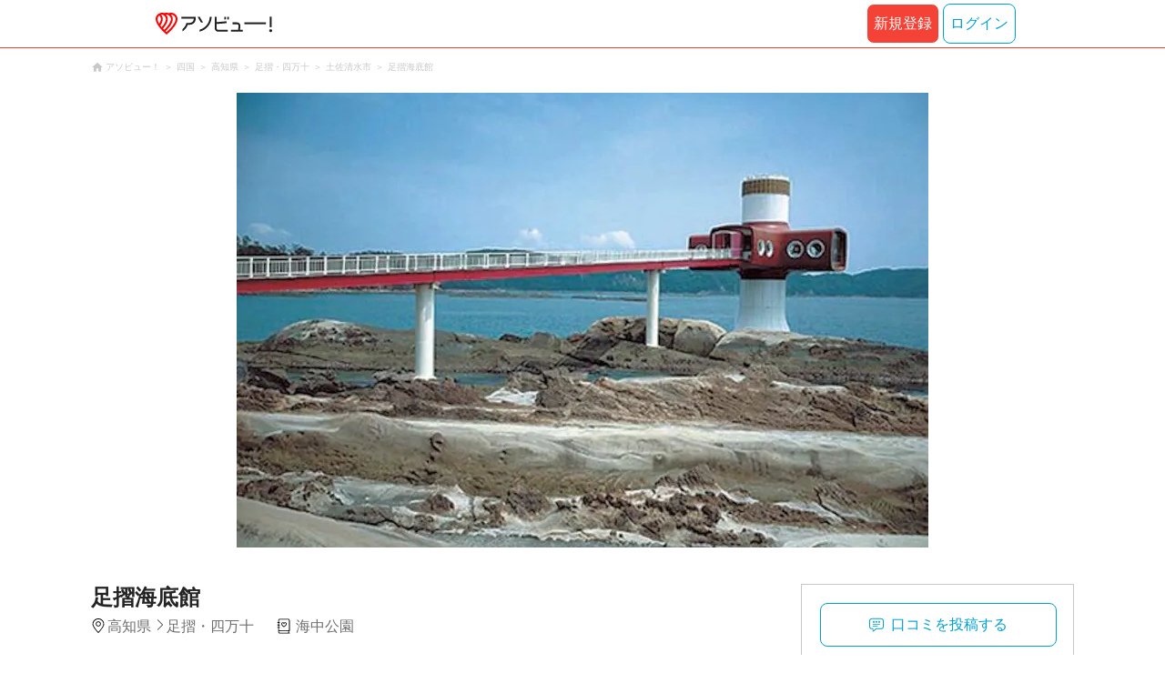

--- FILE ---
content_type: text/html;charset=UTF-8
request_url: https://www.asoview.com/spot/39209ae2190022772/
body_size: 10763
content:
<!DOCTYPE html>
<html xmlns:og="http://ogp.me/ns#" xmlns:fb="http://www.facebook.com/2008/fbml">
<head>
  
  
  
  <meta charset="UTF-8">
  <meta name="google-site-verification" content="kGT5Z3YEQgCdfMeof3F-n85KpuKpsG97WPv0o24LQqs" />
  <meta name="author" content="アソビュー！" />

  <meta http-equiv="X-UA-Compatible" content="IE=edge">
  <meta name="viewport" content="width=980" />

  
  
  <title>足摺海底館【アソビュー！】</title>
  <meta name="description" content="足摺海底館に行くなら【アソビュー！】足摺海底館のアクセス、営業時間、料金などお出かけに便利な情報が満載。旅行先での遊びや、週末のおでかけ先をお探しならアソビューにお任せ。アソビューでとっておきのワクワクを見つけよう！" />
  

  
  
  <meta property="og:type" content="website" />
  <meta property="og:title"       content="足摺海底館【アソビュー！】" />
  <meta property="og:url"         content="https://www.asoview.com/spot/39209ae2190022772/" />
  
  
  <meta property="og:description" content="足摺海底館に行くなら【アソビュー！】足摺海底館のアクセス、営業時間、料金などお出かけに便利な情報が満載。旅行先での遊びや、週末のおでかけ先をお探しならアソビューにお任せ。アソビューでとっておきのワクワクを見つけよう！" />
  <meta property="og:site_name" content="アソビュー！" />
  <meta property="og:locale" content="ja_JP" />
  
  
  <meta property="fb:app_id" content="226968490755490" />
  
  <meta name="twitter:card" content="summary_large_image" />
  <meta name="twitter:site" content="@ASOVIEWofficial" />
  
  <meta name="twitter:title"       content="足摺海底館【アソビュー！】" />
  <meta name="twitter:description" content="足摺海底館に行くなら【アソビュー！】足摺海底館のアクセス、営業時間、料金などお出かけに便利な情報が満載。旅行先での遊びや、週末のおでかけ先をお探しならアソビューにお任せ。アソビューでとっておきのワクワクを見つけよう！" />


  
  <meta name="robots"      content="index, follow" />
  <link rel="canonical"    href="https://www.asoview.com/spot/39209ae2190022772/" />


  
  
  <link rel="manifest" href="/manifest.json">
  <link rel="preload" href="/iconfont/material-icons.css" as="style">
  <link rel="preload" href="/iconfont/MaterialIcons-Regular-570eb83859dc23dd0eec423a49e147fe.woff2" as="font" crossorigin>
  <link rel="stylesheet" href="/iconfont/material-icons.css">
  <link rel="shortcut icon" href="https://image.asoview-media.com/image/production/fundamentals/logo/favicon.ico" />
  <link rel="apple-touch-icon" href="https://image.asoview-media.com/image/production/fundamentals/logo/apple-touch-icon_114.png" sizes="114x114">
  <link rel="apple-touch-icon" href="https://image.asoview-media.com/image/production/fundamentals/logo/apple-touch-icon_120.png" sizes="120x120">
  <link rel="apple-touch-icon" href="https://image.asoview-media.com/image/production/fundamentals/logo/apple-touch-icon_144.png" sizes="144x144">
  <link rel="apple-touch-icon" href="https://image.asoview-media.com/image/production/fundamentals/logo/apple-touch-icon_152.png" sizes="152x152">
  <link rel="apple-touch-icon" href="https://image.asoview-media.com/image/production/fundamentals/logo/apple-touch-icon_180.png" sizes="180x180">
  


  <script>
    if ('serviceWorker' in navigator) {
      window.addEventListener('load', function() {
        navigator.serviceWorker.register('/serviceWorker.js');
      });
      window.addEventListener('beforeinstallprompt', function(e) {
        e.userChoice.then(function(choiceResult) {
          com.asoview.GA.trigger(com.asoview.GA.Event.ShowWebAppInstallPrompt)
          if (choiceResult.outcome == 'dismissed') {
            com.asoview.GA.trigger(com.asoview.GA.Event.OnClickWebAppInstallPrompt, false)
          } else {
            com.asoview.GA.trigger(com.asoview.GA.Event.OnClickWebAppInstallPrompt, true)
          }
        })
      })
    }
  </script>

  <!-- Start Visual Website Optimizer Asynchronous Code -->
  <script type='text/javascript'>
      var _vwo_code=(function(){
          var account_id=360002,
              settings_tolerance=2000,
              library_tolerance=2500,
              use_existing_jquery=false,
              /* DO NOT EDIT BELOW THIS LINE */
              f=false,d=document;return{use_existing_jquery:function(){return use_existing_jquery;},library_tolerance:function(){return library_tolerance;},finish:function(){if(!f){f=true;var a=d.getElementById('_vis_opt_path_hides');if(a)a.parentNode.removeChild(a);}},finished:function(){return f;},load:function(a){var b=d.createElement('script');b.src=a;b.type='text/javascript';b.innerText;b.onerror=function(){_vwo_code.finish();};d.getElementsByTagName('head')[0].appendChild(b);},init:function(){settings_timer=setTimeout('_vwo_code.finish()',settings_tolerance);var a=d.createElement('style'),b='body{opacity:0 !important;filter:alpha(opacity=0) !important;background:none !important;}',h=d.getElementsByTagName('head')[0];a.setAttribute('id','_vis_opt_path_hides');a.setAttribute('type','text/css');if(a.styleSheet)a.styleSheet.cssText=b;else a.appendChild(d.createTextNode(b));h.appendChild(a);this.load('//dev.visualwebsiteoptimizer.com/j.php?a='+account_id+'&u='+encodeURIComponent(d.URL)+'&r='+Math.random());return settings_timer;}};}());_vwo_settings_timer=_vwo_code.init();
  </script>
  <!-- End Visual Website Optimizer Asynchronous Code -->

  <script>
    window.deviceTypeForGA = 'PC'
  </script>
  <link rel="preload" href="/js/pc/vendor9b7d94d3f413ea65546b.chunk.js" as="script"><script type="text/javascript" defer="defer" src="/js/pc/vendor9b7d94d3f413ea65546b.chunk.js"></script><link rel="preload" href="/js/pc/vendors-autodd958894b6f51bd90069.chunk.js" as="script"><script type="text/javascript" defer="defer" src="/js/pc/vendors-autodd958894b6f51bd90069.chunk.js"></script>


  
    <script>
        var dataLayer = dataLayer || [];
        var isLogin = false;
        var isLoginText = "false";
        var userId = "";

        dataLayer.push({
            'isLogin': isLoginText,
            'userId': userId
        });
    </script>

    
        <!-- Google Tag Manager -->
        <script>(function(w,d,s,l,i){w[l]=w[l]||[];w[l].push({'gtm.start':
            new Date().getTime(),event:'gtm.js'});var f=d.getElementsByTagName(s)[0],
            j=d.createElement(s),dl=l!='dataLayer'?'&l='+l:'';j.async=true;j.src=
            'https://www.googletagmanager.com/gtm.js?id='+i+dl;f.parentNode.insertBefore(j,f);
        })(window,document,'script','dataLayer','GTM-T86K2F');</script>
        <!-- End Google Tag Manager -->
    
    
    <script defer src="/js/googleAnalyticsMgr-f1c7784fa758d448358b7292486651a0.js"></script>


  <meta name="_csrf" content="86b38df4-cd56-44e8-af80-5365df65b729"/>
  <meta name="_csrf_header" content="X-CSRF-TOKEN"/>

  <link rel="stylesheet" href='/css/pc/spot/detail.min-e1f5710bc3ed5bc930ee1deecc8b2864.css'/>
  
  
</head>

<body>

    
    <!-- Google Tag Manager (noscript) -->
    <noscript><iframe src="https://www.googletagmanager.com/ns.html?id=GTM-T86K2F"
                      height="0" width="0" style="display:none;visibility:hidden"></iframe></noscript>
    <!-- End Google Tag Manager (noscript) -->
    
    

<div id="page-header"></div>
<div class="breadcrumbs">
  
<ol class="breadcrumbs__list" itemscope itemtype="http://schema.org/BreadcrumbList">
    
        <li class="breadcrumbs__breadcrumb" itemprop="itemListElement" itemscope
            itemtype="http://schema.org/ListItem">
            <a class="breadcrumbs__breadcrumb-link" href="/" title="アソビュー！のページへ移動する" itemprop="item" onclick="com.asoview.GA.trigger(com.asoview.GA.Event.OnClickBreadcrumbItemLink,window.location.pathname)">
                <span itemprop="name">アソビュー！</span>
            </a>
            <meta itemprop="position" content="1" />
        </li>
    
        <li class="breadcrumbs__breadcrumb" itemprop="itemListElement" itemscope
            itemtype="http://schema.org/ListItem">
            <a class="breadcrumbs__breadcrumb-link" href="/location/rgn10/" title="四国のページへ移動する" itemprop="item" onclick="com.asoview.GA.trigger(com.asoview.GA.Event.OnClickBreadcrumbItemLink,window.location.pathname)">
                <span itemprop="name">四国</span>
            </a>
            <meta itemprop="position" content="2" />
        </li>
    
        <li class="breadcrumbs__breadcrumb" itemprop="itemListElement" itemscope
            itemtype="http://schema.org/ListItem">
            <a class="breadcrumbs__breadcrumb-link" href="/location/prf390000/" title="高知県のページへ移動する" itemprop="item" onclick="com.asoview.GA.trigger(com.asoview.GA.Event.OnClickBreadcrumbItemLink,window.location.pathname)">
                <span itemprop="name">高知県</span>
            </a>
            <meta itemprop="position" content="3" />
        </li>
    
        <li class="breadcrumbs__breadcrumb" itemprop="itemListElement" itemscope
            itemtype="http://schema.org/ListItem">
            <a class="breadcrumbs__breadcrumb-link" href="/location/are0390800/" title="足摺・四万十のページへ移動する" itemprop="item" onclick="com.asoview.GA.trigger(com.asoview.GA.Event.OnClickBreadcrumbItemLink,window.location.pathname)">
                <span itemprop="name">足摺・四万十</span>
            </a>
            <meta itemprop="position" content="4" />
        </li>
    
        <li class="breadcrumbs__breadcrumb" itemprop="itemListElement" itemscope
            itemtype="http://schema.org/ListItem">
            <a class="breadcrumbs__breadcrumb-link" href="/location/390851/" title="土佐清水市のページへ移動する" itemprop="item" onclick="com.asoview.GA.trigger(com.asoview.GA.Event.OnClickBreadcrumbItemLink,window.location.pathname)">
                <span itemprop="name">土佐清水市</span>
            </a>
            <meta itemprop="position" content="5" />
        </li>
    
        <li class="breadcrumbs__breadcrumb" itemprop="itemListElement" itemscope
            itemtype="http://schema.org/ListItem">
            <a class="breadcrumbs__breadcrumb-link" href="/spot/39209ae2190022772/" title="足摺海底館のページへ移動する" itemprop="item" onclick="com.asoview.GA.trigger(com.asoview.GA.Event.OnClickBreadcrumbItemLink,window.location.pathname)">
                <span itemprop="name">足摺海底館</span>
            </a>
            <meta itemprop="position" content="6" />
        </li>
    
</ol>

</div>
<div id="spot-images" class="spot-images"></div>

<div class="layout-contents-wrap">
  <div class="layout-main-contents">
    <h1 class="spot-name">足摺海底館</h1>
    <div class="spot-data" id="spot-summary-contents">
      <span class="spot-data__area-wrap">
        <span class="spot-data__area">高知県</span>
        <span class="spot-data__small-area">足摺・四万十</span>
      </span>
      <ul class="spot-data__genres">
        <li class="spot-data__genre-type">海中公園</li>
      </ul>
      <div id="base-weather"></div>
    </div>

    <section class="basic-information" id="spot-basic-information">
      <h3 class="basic-information__heading">基本情報</h3>
      <table class="basic-information__contents">
        <tr>
          <th class="basic-information__contents-title">名称</th>
          <td class="basic-information__contents-detail">
            <p class="basic-information__contents-detail-text">足摺海底館</p><br/>
            <p class="basic-information__contents-detail-text">アシズリカイテイカン</p>
          </td>
        </tr>
        <tr>
          <th class="basic-information__contents-title">住所</th>
          <td class="basic-information__contents-detail">
            <p class="basic-information__contents-detail-text">高知県土佐清水市竜申</p><br/>
            <a href="https://maps.google.co.jp/maps?q=32.7859293,132.8601413" target="_blank">地図を見る</a>
          </td>
        </tr>
        
        <tr>
          <th class="basic-information__contents-title">アクセス方法</th>
          <td class="basic-information__contents-detail basic-information__contents-detail--white-space">・中村駅からバスで80分</td>
        </tr>
        <tr>
          <th class="basic-information__contents-title">料金</th>
          <td class="basic-information__contents-detail basic-information__contents-detail--white-space">・大人 900円
・中学生 450円
・子供 450円
・高校生 450円
・団体30人以上は1割引</td>
        </tr>
        <tr>
          <th class="basic-information__contents-title">連絡先</th>
          <td class="basic-information__contents-detail basic-information__contents-detail--white-space">問合せ先 電話番号：0880-85-0201</td>
        </tr>
        <tr>
          <th class="basic-information__contents-title">ホームページ</th>
          <td class="basic-information__contents-detail">http://www.a-sea.net/</td>
        </tr>
      </table>
      <p class="basic-information__introduction basic-information__contents-detail--white-space">日本初の海中公園「足摺海底館」は、美しい砂岩の景勝地となっており、豊かな自然環境と黒潮の恵みを受ける多種多様なサンゴや魚たちが生息しています。館内では、海中のパノラマを観察することが可能です。サンゴや気品ある魚たちの自然な生態を目の当たりにする大切な体験となるでしょう。目の前に広がる海中公園の美しさ、その深さを感じ取り、海の魅力を体感する機会を提供します。

また、周辺施設も見所が満載です。黒潮の影響を受けた土佐の海をテーマにした水族館「足摺海洋館」や、奇岩めぐりのツアーに参加することも可能です。スキューバダイビングでは、海底館からさらに深く海へと潜ることもでき、自然が織りなす見事な造形美を存分に満喫することができます。</p>
    </section>

    <section class="basic-information">
      <h3 class="basic-information__heading">詳細情報</h3>
      <table class="basic-information__contents">
        <tr>
          <th class="basic-information__contents-title">建築年</th>
          <td class="basic-information__contents-detail basic-information__contents-detail--white-space">昭和４７年 </td>
        </tr>
      </table>
    </section>

    <section class="spot_review-list">
      <h2 class="spot_review-list__heading">口コミ</h2>
      <div id="spot-review"></div>
    </section>

    <div id="nearby-popular-bases"></div>
    <div id="kankou-banner"></div>

    <div class="ad-article-end">
      <div class="ad-article-end__content">
        <script async src="https://pagead2.googlesyndication.com/pagead/js/adsbygoogle.js?client=ca-pub-2663495197975757"
                crossorigin="anonymous"></script>
        <ins class="adsbygoogle"
             style="display:inline-block;width:336px;height:280px"
             data-ad-client="ca-pub-2663495197975757"
             data-ad-slot="4701063427"></ins>
        <script>
          (adsbygoogle = window.adsbygoogle || []).push({});
        </script>
      </div>
      <div class="ad-article-end__content">
        <script async src="https://pagead2.googlesyndication.com/pagead/js/adsbygoogle.js?client=ca-pub-2663495197975757"
                crossorigin="anonymous"></script>
        <ins class="adsbygoogle"
             style="display:inline-block;width:336px;height:280px"
             data-ad-client="ca-pub-2663495197975757"
             data-ad-slot="2677535316"></ins>
        <script>
          (adsbygoogle = window.adsbygoogle || []).push({});
        </script>

      </div>
    </div>

    <div id="surroundings-spot-slider"></div>
    <div id="reference-keywords"></div>
  </div>
  <div class="layout-side-contents" id="layout-side-contents">
    <div class="share-contents">
      <div id="side-panel-review-button"></div>
    </div>
  </div>
</div>

<footer class='page-footer page-footer--basic'>
  <div class='page-footer__navigations-wrapper'>
    <div class='page-footer__social page-footer__site-maps-two-column-cell'>
      <span class='page-footer__follow-us'>FOLLOW US！</span>
      <ul class='page-footer__social-list'>
        <li class='page-footer__social-item'>
          <a class='page-footer__social-item-link page-footer__social-item-link--instagram'
             href='//www.instagram.com/asoview/'
             onClick="recordOutboundLink(this, 'Outbound Links', 'instagram.com');return false;"
             target='_blank'>instagram</a>
        </li>
        <li class='page-footer__social-item'>
          <a class='page-footer__social-item-link page-footer__social-item-link--x'
             href='//twitter.com/AsoviewOfficial'
             onClick="recordOutboundLink(this, 'Outbound Links', 'twitter.com');return false;"
             target='_blank'>x</a>
        </li>
      </ul>
    </div>


    <div class='page-footer__site-maps-two-column-cell page-footer__app-download'>
      <p class='page-footer__site-maps-heading'>
        アプリをダウンロード
      </p>
      <div class='page-footer__app-download-content'>
        <div class='page-footer__app-download-content-inner'>
          <div>
            <p class='page-footer__app-download-content-inner-description'>iPhone版アプリ</p>
            <a href='https://apps.apple.com/us/app/アソビュー-遊び先の検索-予約/id1303314426'>
              <img src='/img/pc/app/app-store.png' alt='App Store'>
            </a>
          </div>
          <img class='page-footer__app-download-qr' src='/img/pc/app/app-store-qr.svg' width='70px'
               height='70px'
               alt='App Store Qr'>
        </div>
        <div class='page-footer__app-download-content-inner page-footer__app-download-content-inner-left'>
          <div>
            <p class='page-footer__app-download-content-inner-description '>Android版アプリ</p>
            <a href='https://play.google.com/store/apps/details?id=com.asoview.app'>
              <img src='/img/pc/app/google-play-store.png' alt='Google PlayStore'>
            </a>
          </div>
          <img class='page-footer__app-download-qr' src='/img/pc/app/google-play-store-qr.svg'
               width='70px'
               height='70px'
               alt='Google PlayStore Qr'>
        </div>
      </div>
    </div>


    <div class='page-footer__site-maps-two-column'>
      <div class='page-footer__site-maps-two-column-cell'>
        <p class='page-footer__site-maps-heading'>
          <a class='page-footer__site-maps-heading-link' href='/location/'>エリアから探す</a>
        </p>
        <ul class='page-footer__region-list'>
          <li class='page-footer__region-item'>
            <a class='page-footer__region-item-link' href='/location/prf010000/'>北海道</a>
            
          </li>
          <li class='page-footer__region-item'>
            <a class='page-footer__region-item-link' href='/location/rgn02/'>東北</a>
            <ul class='page-footer__site-maps-list page-footer__site-maps-list--inner'>
              <li class='page-footer__site-maps-item'>
                <a class='page-footer__site-maps-link' href='/location/prf020000/'>青森県</a>
              </li>
              <li class='page-footer__site-maps-item'>
                <a class='page-footer__site-maps-link' href='/location/prf030000/'>岩手県</a>
              </li>
              <li class='page-footer__site-maps-item'>
                <a class='page-footer__site-maps-link' href='/location/prf040000/'>宮城県</a>
              </li>
              <li class='page-footer__site-maps-item'>
                <a class='page-footer__site-maps-link' href='/location/prf050000/'>秋田県</a>
              </li>
              <li class='page-footer__site-maps-item'>
                <a class='page-footer__site-maps-link' href='/location/prf060000/'>山形県</a>
              </li>
              <li class='page-footer__site-maps-item'>
                <a class='page-footer__site-maps-link' href='/location/prf070000/'>福島県</a>
              </li>
            </ul>
          </li>
          <li class='page-footer__region-item'>
            <a class='page-footer__region-item-link' href='/location/rgn04/'>関東</a>
            <ul class='page-footer__site-maps-list page-footer__site-maps-list--inner'>
              <li class='page-footer__site-maps-item'>
                <a class='page-footer__site-maps-link' href='/location/prf080000/'>栃木県</a>
              </li>
              <li class='page-footer__site-maps-item'>
                <a class='page-footer__site-maps-link' href='/location/prf090000/'>群馬県</a>
              </li>
              <li class='page-footer__site-maps-item'>
                <a class='page-footer__site-maps-link' href='/location/prf100000/'>茨城県</a>
              </li>
              <li class='page-footer__site-maps-item'>
                <a class='page-footer__site-maps-link' href='/location/prf110000/'>埼玉県</a>
              </li>
              <li class='page-footer__site-maps-item'>
                <a class='page-footer__site-maps-link' href='/location/prf120000/'>千葉県</a>
              </li>
              <li class='page-footer__site-maps-item'>
                <a class='page-footer__site-maps-link' href='/location/prf130000/'>東京都</a>
              </li>
              <li class='page-footer__site-maps-item'>
                <a class='page-footer__site-maps-link' href='/location/prf140000/'>神奈川県</a>
              </li>
            </ul>
          </li>
          <li class='page-footer__region-item'>
            <a class='page-footer__region-item-link' href='/location/rgn05/'>甲信越</a>
            <ul class='page-footer__site-maps-list page-footer__site-maps-list--inner'>
              <li class='page-footer__site-maps-item'>
                <a class='page-footer__site-maps-link' href='/location/prf150000/'>山梨県</a>
              </li>
              <li class='page-footer__site-maps-item'>
                <a class='page-footer__site-maps-link' href='/location/prf160000/'>長野県</a>
              </li>
              <li class='page-footer__site-maps-item'>
                <a class='page-footer__site-maps-link' href='/location/prf170000/'>新潟県</a>
              </li>
            </ul>
          </li>
          <li class='page-footer__region-item'>
            <a class='page-footer__region-item-link' href='/location/rgn06/'>北陸</a>
            <ul class='page-footer__site-maps-list page-footer__site-maps-list--inner'>
              <li class='page-footer__site-maps-item'>
                <a class='page-footer__site-maps-link' href='/location/prf180000/'>富山県</a>
              </li>
              <li class='page-footer__site-maps-item'>
                <a class='page-footer__site-maps-link' href='/location/prf190000/'>石川県</a>
              </li>
              <li class='page-footer__site-maps-item'>
                <a class='page-footer__site-maps-link' href='/location/prf200000/'>福井県</a>
              </li>
            </ul>
          </li>
          <li class='page-footer__region-item'>
            <a class='page-footer__region-item-link' href='/location/rgn07/'>東海</a>
            <ul class='page-footer__site-maps-list page-footer__site-maps-list--inner'>
              <li class='page-footer__site-maps-item'>
                <a class='page-footer__site-maps-link' href='/location/prf210000/'>静岡県</a>
              </li>
              <li class='page-footer__site-maps-item'>
                <a class='page-footer__site-maps-link' href='/location/prf220000/'>岐阜県</a>
              </li>
              <li class='page-footer__site-maps-item'>
                <a class='page-footer__site-maps-link' href='/location/prf230000/'>愛知県</a>
              </li>
              <li class='page-footer__site-maps-item'>
                <a class='page-footer__site-maps-link' href='/location/prf240000/'>三重県</a>
              </li>
            </ul>
          </li>
          <li class='page-footer__region-item'>
            <a class='page-footer__region-item-link' href='/location/rgn08/'>関西</a>
            <ul class='page-footer__site-maps-list page-footer__site-maps-list--inner'>
              <li class='page-footer__site-maps-item'>
                <a class='page-footer__site-maps-link' href='/location/prf250000/'>滋賀県</a>
              </li>
              <li class='page-footer__site-maps-item'>
                <a class='page-footer__site-maps-link' href='/location/prf260000/'>京都府</a>
              </li>
              <li class='page-footer__site-maps-item'>
                <a class='page-footer__site-maps-link' href='/location/prf270000/'>大阪府</a>
              </li>
              <li class='page-footer__site-maps-item'>
                <a class='page-footer__site-maps-link' href='/location/prf280000/'>兵庫県</a>
              </li>
              <li class='page-footer__site-maps-item'>
                <a class='page-footer__site-maps-link' href='/location/prf290000/'>奈良県</a>
              </li>
              <li class='page-footer__site-maps-item'>
                <a class='page-footer__site-maps-link' href='/location/prf300000/'>和歌山県</a>
              </li>
            </ul>
          </li>
          <li class='page-footer__region-item'>
            <a class='page-footer__region-item-link' href='/location/rgn09/'>山陰・山陽</a>
            <ul class='page-footer__site-maps-list page-footer__site-maps-list--inner'>
              <li class='page-footer__site-maps-item'>
                <a class='page-footer__site-maps-link' href='/location/prf310000/'>鳥取県</a>
              </li>
              <li class='page-footer__site-maps-item'>
                <a class='page-footer__site-maps-link' href='/location/prf320000/'>島根県</a>
              </li>
              <li class='page-footer__site-maps-item'>
                <a class='page-footer__site-maps-link' href='/location/prf330000/'>岡山県</a>
              </li>
              <li class='page-footer__site-maps-item'>
                <a class='page-footer__site-maps-link' href='/location/prf340000/'>広島県</a>
              </li>
              <li class='page-footer__site-maps-item'>
                <a class='page-footer__site-maps-link' href='/location/prf350000/'>山口県</a>
              </li>
            </ul>
          </li>
          <li class='page-footer__region-item'>
            <a class='page-footer__region-item-link' href='/location/rgn10/'>四国</a>
            <ul class='page-footer__site-maps-list page-footer__site-maps-list--inner'>
              <li class='page-footer__site-maps-item'>
                <a class='page-footer__site-maps-link' href='/location/prf360000/'>徳島県</a>
              </li>
              <li class='page-footer__site-maps-item'>
                <a class='page-footer__site-maps-link' href='/location/prf370000/'>香川県</a>
              </li>
              <li class='page-footer__site-maps-item'>
                <a class='page-footer__site-maps-link' href='/location/prf380000/'>愛媛県</a>
              </li>
              <li class='page-footer__site-maps-item'>
                <a class='page-footer__site-maps-link' href='/location/prf390000/'>高知県</a>
              </li>
            </ul>
          </li>
          <li class='page-footer__region-item'>
            <a class='page-footer__region-item-link' href='/location/rgn11/'>九州</a>
            <ul class='page-footer__site-maps-list page-footer__site-maps-list--inner'>
              <li class='page-footer__site-maps-item'>
                <a class='page-footer__site-maps-link' href='/location/prf400000/'>福岡県</a>
              </li>
              <li class='page-footer__site-maps-item'>
                <a class='page-footer__site-maps-link' href='/location/prf410000/'>佐賀県</a>
              </li>
              <li class='page-footer__site-maps-item'>
                <a class='page-footer__site-maps-link' href='/location/prf420000/'>長崎県</a>
              </li>
              <li class='page-footer__site-maps-item'>
                <a class='page-footer__site-maps-link' href='/location/prf430000/'>熊本県</a>
              </li>
              <li class='page-footer__site-maps-item'>
                <a class='page-footer__site-maps-link' href='/location/prf440000/'>大分県</a>
              </li>
              <li class='page-footer__site-maps-item'>
                <a class='page-footer__site-maps-link' href='/location/prf450000/'>宮崎県</a>
              </li>
              <li class='page-footer__site-maps-item'>
                <a class='page-footer__site-maps-link' href='/location/prf460000/'>鹿児島県</a>
              </li>
            </ul>
          </li>
          <li class='page-footer__region-item'>
            <a class='page-footer__region-item-link' href='/location/prf470000/'>沖縄</a>
            
          </li>
        </ul>
      </div>


      <div class='page-footer__site-maps-two-column-cell'>
        <p class='page-footer__site-maps-heading'>
          <a class='page-footer__site-maps-heading-link' href='/leisure/'>おすすめのジャンルから探す</a>
        </p>
        <ul class='page-footer__site-maps-list'>
          <li class='page-footer__site-maps-item'>
            <a class='page-footer__site-maps-link' href='/leisure/17/'>陶芸体験･陶芸教室</a>
          </li>
          <li class='page-footer__site-maps-item'>
            <a class='page-footer__site-maps-link' href='/leisure/87/'>ガラス細工･ガラス工房</a>
          </li>
          <li class='page-footer__site-maps-item'>
            <a class='page-footer__site-maps-link' href='/leisure/112/'>日帰り温泉</a>
          </li>
          <li class='page-footer__site-maps-item'>
            <a class='page-footer__site-maps-link' href='/leisure/7/'>カヌー･カヤック</a>
          </li>
          <li class='page-footer__site-maps-item'>
            <a class='page-footer__site-maps-link' href='/leisure/11/'>SUP･スタンドアップパドル</a>
          </li>
          <li class='page-footer__site-maps-item'>
            <a class='page-footer__site-maps-link' href='/leisure/14/'>ダイビング・スキューバダイビング</a>
          </li>
          <li class='page-footer__site-maps-item'>
            <a class='page-footer__site-maps-link' href='/leisure/15/'>シュノーケリング</a>
          </li>
          <li class='page-footer__site-maps-item'>
            <a class='page-footer__site-maps-link' href='/leisure/89/'>アクセサリー手作り体験</a>
          </li>
          <li class='page-footer__site-maps-item'>
            <a class='page-footer__site-maps-link' href='/leisure/1/'>パラグライダー</a>
          </li>
          <li class='page-footer__site-maps-item'>
            <a class='page-footer__site-maps-link' href='/leisure/191/'>遊園地・テーマパーク</a>
          </li>
          <li class='page-footer__site-maps-item'>
            <a class='page-footer__site-maps-link' href='/leisure/12/'>サーフィンスクール</a>
          </li>
          <li class='page-footer__site-maps-item'>
            <a class='page-footer__site-maps-link' href='/leisure/91/'>キャンドル作り</a>
          </li>
          <li class='page-footer__site-maps-item'>
            <a class='page-footer__site-maps-link' href='/leisure/act0128/'>シルバーアクセサリー
              手作り体験</a>
          </li>
          <li class='page-footer__site-maps-item'>
            <a class='page-footer__site-maps-link' href='/leisure/62/'>ボルダリング</a>
          </li>
          <li class='page-footer__site-maps-item'>
            <a class='page-footer__site-maps-link' href='/leisure/5/'>ラフティング</a>
          </li>
          <li class='page-footer__site-maps-item'>
            <a class='page-footer__site-maps-link' href='/leisure/140/'>着物・浴衣レンタル</a>
          </li>
          <li class='page-footer__site-maps-item'>
            <a class='page-footer__site-maps-link' href='/leisure/44/'>脱出ゲーム</a>
          </li>
          <li class='page-footer__site-maps-item'>
            <a class='page-footer__site-maps-link' href='/leisure/4/'>バンジージャンプ</a>
          </li>
          <li class='page-footer__site-maps-item'>
            <a class='page-footer__site-maps-link' href='/leisure/192/'>水族館</a>
          </li>
          <li class='page-footer__site-maps-item'>
            <a class='page-footer__site-maps-link' href='/leisure/145/'>花火大会</a>
          </li>
        </ul>
      </div>
    </div>

    <p class='page-footer__site-maps-heading'>おすすめキーワード</p>
    <ul class='page-footer__site-maps-list'>
      <li class='page-footer__site-maps-item'>
        <a class='page-footer__site-maps-link' href='/leisure/140/location/prf260000/'>京都 着物レンタル</a>
      </li>
      <li class='page-footer__site-maps-item'>
        <a class='page-footer__site-maps-link' href='/leisure/14/location/prf470000/'>沖縄 ダイビング</a>
      </li>
      <li class='page-footer__site-maps-item'>
        <a class='page-footer__site-maps-link' href='/leisure/112/location/rgn04/'>日帰り温泉 関東</a>
      </li>
      <li class='page-footer__site-maps-item'>
        <a class='page-footer__site-maps-link' href='/leisure/17/location/rgn08/'>陶芸体験・陶芸教室 関西</a>
      </li>
      <li class='page-footer__site-maps-item'>
        <a class='page-footer__site-maps-link' href='/leisure/62/location/prf130000/'>ボルダリング 東京</a>
      </li>
      <li class='page-footer__site-maps-item'>
        <a class='page-footer__site-maps-link' href='/leisure/17/location/prf130000/'>陶芸体験・陶芸教室 東京</a>
      </li>
      <li class='page-footer__site-maps-item'>
        <a class='page-footer__site-maps-link' href='/leisure/14/location/are0471702/'>石垣島 ダイビング</a>
      </li>
      <li class='page-footer__site-maps-item'>
        <a class='page-footer__site-maps-link' href='/leisure/15/location/prf470000/'>沖縄 シュノーケリング</a>
      </li>
      <li class='page-footer__site-maps-item'>
        <a class='page-footer__site-maps-link' href='/leisure/14/location/are0462300/'>屋久島 ダイビング</a>
      </li>
      <li class='page-footer__site-maps-item'>
        <a class='page-footer__site-maps-link' href='/leisure/112/location/rgn08/'>関西 日帰り温泉</a>
      </li>
      <li class='page-footer__site-maps-item'>
        <a class='page-footer__site-maps-link' href='/leisure/15/location/are0471702/'>石垣島 シュノーケリング</a>
      </li>
      <li class='page-footer__site-maps-item'>
        <a class='page-footer__site-maps-link' href='/leisure/5/location/rgn04/'>ラフティング 関東</a>
      </li>
      <li class='page-footer__site-maps-item'>
        <a class='page-footer__site-maps-link' href='/leisure/5/location/are0010800/'>ニセコ ラフティング</a>
      </li>
      <li class='page-footer__site-maps-item'>
        <a class='page-footer__site-maps-link' href='/leisure/5/location/are0090400/'>水上 ラフティング</a>
      </li>
      <li class='page-footer__site-maps-item'>
        <a class='page-footer__site-maps-link' href='/leisure/115/location/are0140200/'>横浜 クルージング</a>
      </li>
      <li class='page-footer__site-maps-item'>
        <a class='page-footer__site-maps-link' href='/leisure/24/location/prf470000/'>沖縄 パラセーリング</a>
      </li>
      <li class='page-footer__site-maps-item'>
        <a class='page-footer__site-maps-link' href='/leisure/117/location/are0431100/'>天草 イルカウォッチング</a>
      </li>
      <li class='page-footer__site-maps-item'>
        <a class='page-footer__site-maps-link' href='/leisure/116/location/prf470000/'>沖縄 ホエールウォッチング</a>
      </li>
      <li class='page-footer__site-maps-item'>
        <a class='page-footer__site-maps-link' href='/leisure/5/location/are0139500/'>奥多摩 ラフティング</a>
      </li>
      <li class='page-footer__site-maps-item'>
        <a class='page-footer__site-maps-link' href='/leisure/14/location/are0301100/'>串本 ダイビング</a>
      </li>
      <li class='page-footer__site-maps-item'>
        <a class='page-footer__site-maps-link' href='/leisure/5/location/are0080900/'>鬼怒川 ラフティング</a>
      </li>
      <li class='page-footer__site-maps-item'>
        <a class='page-footer__site-maps-link' href='/leisure/5/location/are0430900/'>球磨川 ラフティング</a>
      </li>
      <li class='page-footer__site-maps-item'>
        <a class='page-footer__site-maps-link' href='/leisure/5/location/rgn08/'>ラフティング 関西</a>
      </li>
      <li class='page-footer__site-maps-item'>
        <a class='page-footer__site-maps-link' href='/leisure/act0027/location/rgn04/'>いちご狩り 関東</a>
      </li>
      <li class='page-footer__site-maps-item'>
        <a class='page-footer__site-maps-link' href='/leisure/grp10/location/prf470000/'>沖縄 マリンスポーツ</a>
      </li>
      <li class='page-footer__site-maps-item'>
        <a class='page-footer__site-maps-link' href='/leisure/87/location/prf130000/'>ガラス細工・ガラス工房 東京</a>
      </li>
      <li class='page-footer__site-maps-item'>
        <a class='page-footer__site-maps-link' href='/leisure/14/location/are0471708/'>宮古島 ダイビング</a>
      </li>
      <li class='page-footer__site-maps-item'>
        <a class='page-footer__site-maps-link' href='/leisure/11/location/rgn04/'>SUP 関東</a>
      </li>
      <li class='page-footer__site-maps-item'>
        <a class='page-footer__site-maps-link' href='/leisure/145/location/rgn04/'>花火大会 関東</a>
      </li>
    </ul>

    <p class='page-footer__site-maps-heading'>その他</p>
    <ul class='page-footer__site-maps-list'>
      <li class='page-footer__site-maps-item'>
        <a class='page-footer__site-maps-link' href='/ranking/'>ランキングから探す</a>
      </li>
      <li class='page-footer__site-maps-item'>
        <a class='page-footer__site-maps-link' href='/base/'>拠点から探す</a>
      </li>
      <li class='page-footer__site-maps-item'>
        <a class='page-footer__site-maps-link' href='https://biz.asoview.com/inquiry/' rel='nofollow'>掲載お問い合わせ</a>
      </li>
      <li class='page-footer__site-maps-item'>
        <a class='page-footer__site-maps-link' href='https://store.asoview.com/' target='_brank'>アソビュー！ギフト</a>
      </li>
      <li class='page-footer__site-maps-item'>
        <a class='page-footer__site-maps-link' href='/kankou/'>人気の観光スポット情報</a>
      </li>
    </ul>

    <small class='page-footer__attention'>
      ※アソビュー！の最安値保証は、同一レジャー会社の提供プラン（体験内容、利用日、参加条件、キャンセル規約などの基本情報）が同じ状態で、他サイトがアソビュー！よりも安い価格で提供している場合に限り、差額の2倍のアソビュー！ポイントを付与いたします。ただし、比較する料金は誰でも確認できる一般公開したプランのみが対象となります。
    </small>

    <ul class='page-footer__about-us'>
      <li class='page-footer__about-us-item'>
        <a class='page-footer__about-us-item-link' href='/info/link/' rel='nofollow'>リンクについて</a>
      </li>
      <li class='page-footer__about-us-item'>
        <a class='page-footer__about-us-item-link' href='https://faq.asoview.karakuri.ai/'>ヘルプ</a>
      </li>
      <li class='page-footer__about-us-item'>
        <a class='page-footer__about-us-item-link' href='https://www.asoview.com/brand/contactsupport/'>お問い合わせ</a>
      </li>
      <li class='page-footer__about-us-item'>
        <a class='page-footer__about-us-item-link' href='https://www.asoview.com/brand/advertisement/' target='_blank'>広告掲載（メーカー様・広告代理店様）について</a>
      </li>
      <li class='page-footer__about-us-item'>
        <a class='page-footer__about-us-item-link' href='/info/terms/' rel='nofollow'>利用規約</a>
      </li>
      <li class='page-footer__about-us-item'>
        <a class='page-footer__about-us-item-link' href='/info/wowticket-mailorderlaw/' rel='nofollow'>アソビュー！超特割！の特定商取引法に関する表示</a>
      </li>
      <li class='page-footer__about-us-item'>
        <a class='page-footer__about-us-item-link' href='https://www.asoview.co.jp/privacy' target='_blank'
           rel='nofollow'>プライバシーポリシー</a>
      </li>
      <li class='page-footer__about-us-item'>
        <a class='page-footer__about-us-item-link' href='https://www.asoview.co.jp/' target='_blank'>運営会社</a>
      </li>
    </ul>
  </div>

  <div id='plan-code-footer'></div>

  <small class='page-footer__copyright'>copyright(c) All rights reserved ASOVIEW Inc.</small>
</footer>


<script>
    var ASOVIEW_DATASOURCE = new Object();
    ASOVIEW_DATASOURCE = {"baseRecommendSummaries":[{"baseNumber":"154585","baseUrl":"\/base\/154585\/","imagePath":"\/\/image.asoview-media.com\/image\/production\/acp\/3000014893\/8ae8b493-ad1c-4276-8782-686fe386d7ff.jpg","baseName":"\u7ADC\u4E32\u30C0\u30A4\u30D3\u30F3\u30B0\u30BB\u30F3\u30BF\u30FC","ratingStarPoint":0,"ratingText":"0.0","reviewsCount":3,"locationName":"\u9AD8\u77E5\u770C>\u8DB3\u647A\u30FB\u56DB\u4E07\u5341","baseGenres":["\u4F53\u9A13\u30C0\u30A4\u30D3\u30F3\u30B0","\u30D5\u30A1\u30F3\u30C0\u30A4\u30D3\u30F3\u30B0","\u30B7\u30E5\u30CE\u30FC\u30B1\u30EA\u30F3\u30B0"],"isUnderContract":true,"isOutsideAcceptancePeriod":false,"isRegularPriceSpecified":false,"regularPrice":0,"sellingPrice":10000}],"spotSurrounds":[{"images":[{"description":"","url":"https:\/\/image.asoview-media.com\/image\/production\/spot\/L\/39\/209\/39209ca2060007443001.jpg"}],"spotId":"39209ca2060007443","prefectureName":"\u9AD8\u77E5\u770C","areaName":"\u8DB3\u647A\u30FB\u56DB\u4E07\u5341","spotName":"\u7ADC\u4E32\u6D77\u57DF\u516C\u5712","genreName":"\u6D77\u4E2D\u516C\u5712"},{"images":[{"description":"","url":"https:\/\/image.asoview-media.com\/image\/production\/spot\/L\/39\/209\/39209ab2050006735001.jpg"}],"spotId":"39209ab2050006735","prefectureName":"\u9AD8\u77E5\u770C","areaName":"\u8DB3\u647A\u30FB\u56DB\u4E07\u5341","spotName":"\u81FC\u7886","genreName":"\u6D77\u5CB8\u666F\u89B3"},{"images":[{"description":"","url":"https:\/\/image.asoview-media.com\/image\/production\/spot\/39209ab2050007240.jpg"}],"spotId":"39209ab2050007240","prefectureName":"\u9AD8\u77E5\u770C","areaName":"\u8DB3\u647A\u30FB\u56DB\u4E07\u5341","spotName":"\u8DB3\u647A\u5CAC","genreName":"\u6D77\u5CB8\u666F\u89B3"},{"images":[{"description":"","url":"https:\/\/image.asoview-media.com\/image\/production\/spot\/L\/39\/209\/39209ac2100121269001.jpg"}],"spotId":"39209ac2100121269","prefectureName":"\u9AD8\u77E5\u770C","areaName":"\u8DB3\u647A\u30FB\u56DB\u4E07\u5341","spotName":"\u30A2\u30B7\u30BA\u30EA\u30CE\u30B8\u30AE\u30AF","genreName":"\u690D\u7269\u89B3\u5BDF"},{"images":[{"description":"","url":"https:\/\/image.asoview-media.com\/image\/production\/spot\/L\/39\/209\/39209ac2100121270001.jpg"}],"spotId":"39209ac2100121270","prefectureName":"\u9AD8\u77E5\u770C","areaName":"\u8DB3\u647A\u30FB\u56DB\u4E07\u5341","spotName":"\u693F\u306E\u30C8\u30F3\u30CD\u30EB","genreName":"\u690D\u7269\u89B3\u5BDF"},{"images":[{"description":"","url":"https:\/\/image.asoview-media.com\/image\/production\/spot\/L\/39\/209\/39209ac2100121271001.jpg"}],"spotId":"39209ac2100121271","prefectureName":"\u9AD8\u77E5\u770C","areaName":"\u8DB3\u647A\u30FB\u56DB\u4E07\u5341","spotName":"\u677E\u5C3E\u306E\u30A2\u30B3\u30A6\u81EA\u751F\u5730","genreName":"\u690D\u7269\u89B3\u5BDF"},{"images":[{"description":"","url":"https:\/\/image.asoview-media.com\/image\/production\/spot\/L\/39\/209\/39209ac2100133431001.jpg"}],"spotId":"39209ac2100133431","prefectureName":"\u9AD8\u77E5\u770C","areaName":"\u8DB3\u647A\u30FB\u56DB\u4E07\u5341","spotName":"\u30CF\u30DE\u30E6\u30A6","genreName":"\u690D\u7269\u89B3\u5BDF"},{"images":[{"description":"","url":"https:\/\/image.asoview-media.com\/image\/production\/spot\/L\/39\/209\/39209ac2100136389001.jpg"}],"spotId":"39209ac2100136389","prefectureName":"\u9AD8\u77E5\u770C","areaName":"\u8DB3\u647A\u30FB\u56DB\u4E07\u5341","spotName":"\u30CF\u30DE\u30AB\u30F3\u30BE\u30A6","genreName":"\u690D\u7269\u89B3\u5BDF"},{"images":[{"description":"\u898B\u6B8B\u3057\u5C55\u671B\u53F0\u3088\u308A","url":"https:\/\/image.asoview-media.com\/image\/production\/spot\/M\/39\/209\/39209ad3350046444002.jpg"}],"spotId":"39209ad3350046444","prefectureName":"\u9AD8\u77E5\u770C","areaName":"\u8DB3\u647A\u30FB\u56DB\u4E07\u5341","spotName":"\u898B\u6B8B\u3057\u5C55\u671B\u53F0","genreName":"\u5C55\u671B\u53F0\u30FB\u30BF\u30EF\u30FC"},{"images":[{"description":"","url":"https:\/\/image.asoview-media.com\/image\/production\/spot\/M\/39\/209\/39209ad3350046512001.jpg"}],"spotId":"39209ad3350046512","prefectureName":"\u9AD8\u77E5\u770C","areaName":"\u8DB3\u647A\u30FB\u56DB\u4E07\u5341","spotName":"\u8DB3\u647A\u5CAC\u5C55\u671B\u53F0","genreName":"\u5C55\u671B\u53F0\u30FB\u30BF\u30EF\u30FC"}],"referenceKeywords":[{"text":"\u56DB\u56FD \u516C\u5712\u30FB\u540D\u6240\u65E7\u8DE1\u30FB\u516C\u5171\u65BD\u8A2D","path":"\/leisure\/grp15\/location\/rgn10\/","title":"\u56DB\u56FD \u516C\u5712\u30FB\u540D\u6240\u65E7\u8DE1\u30FB\u516C\u5171\u65BD\u8A2D\u306E\u30DA\u30FC\u30B8\u3078\u79FB\u52D5\u3059\u308B","isSpecified":true},{"text":"\u56DB\u56FD \u81EA\u7136\u666F\u89B3","path":"\/leisure\/247\/location\/rgn10\/","title":"\u56DB\u56FD \u81EA\u7136\u666F\u89B3\u306E\u30DA\u30FC\u30B8\u3078\u79FB\u52D5\u3059\u308B","isSpecified":true},{"text":"\u56DB\u56FD \u6D77\u4E2D\u516C\u5712","path":"\/leisure\/act1519\/location\/rgn10\/","title":"\u56DB\u56FD \u6D77\u4E2D\u516C\u5712\u306E\u30DA\u30FC\u30B8\u3078\u79FB\u52D5\u3059\u308B","isSpecified":true},{"text":"\u9AD8\u77E5\u770C \u516C\u5712\u30FB\u540D\u6240\u65E7\u8DE1\u30FB\u516C\u5171\u65BD\u8A2D","path":"\/leisure\/grp15\/location\/prf390000\/","title":"\u9AD8\u77E5\u770C \u516C\u5712\u30FB\u540D\u6240\u65E7\u8DE1\u30FB\u516C\u5171\u65BD\u8A2D\u306E\u30DA\u30FC\u30B8\u3078\u79FB\u52D5\u3059\u308B","isSpecified":true},{"text":"\u9AD8\u77E5\u770C \u81EA\u7136\u666F\u89B3","path":"\/leisure\/247\/location\/prf390000\/","title":"\u9AD8\u77E5\u770C \u81EA\u7136\u666F\u89B3\u306E\u30DA\u30FC\u30B8\u3078\u79FB\u52D5\u3059\u308B","isSpecified":true},{"text":"\u9AD8\u77E5\u770C \u6D77\u4E2D\u516C\u5712","path":"\/leisure\/act1519\/location\/prf390000\/","title":"\u9AD8\u77E5\u770C \u6D77\u4E2D\u516C\u5712\u306E\u30DA\u30FC\u30B8\u3078\u79FB\u52D5\u3059\u308B","isSpecified":true},{"text":"\u8DB3\u647A\u30FB\u56DB\u4E07\u5341 \u516C\u5712\u30FB\u540D\u6240\u65E7\u8DE1\u30FB\u516C\u5171\u65BD\u8A2D","path":"\/leisure\/grp15\/location\/are0390800\/","title":"\u8DB3\u647A\u30FB\u56DB\u4E07\u5341 \u516C\u5712\u30FB\u540D\u6240\u65E7\u8DE1\u30FB\u516C\u5171\u65BD\u8A2D\u306E\u30DA\u30FC\u30B8\u3078\u79FB\u52D5\u3059\u308B","isSpecified":true},{"text":"\u8DB3\u647A\u30FB\u56DB\u4E07\u5341 \u81EA\u7136\u666F\u89B3","path":"\/leisure\/247\/location\/are0390800\/","title":"\u8DB3\u647A\u30FB\u56DB\u4E07\u5341 \u81EA\u7136\u666F\u89B3\u306E\u30DA\u30FC\u30B8\u3078\u79FB\u52D5\u3059\u308B","isSpecified":true},{"text":"\u8DB3\u647A\u30FB\u56DB\u4E07\u5341 \u6D77\u4E2D\u516C\u5712","path":"\/leisure\/act1519\/location\/are0390800\/","title":"\u8DB3\u647A\u30FB\u56DB\u4E07\u5341 \u6D77\u4E2D\u516C\u5712\u306E\u30DA\u30FC\u30B8\u3078\u79FB\u52D5\u3059\u308B","isSpecified":true}],"images":[{"description":"","url":"https:\/\/image.asoview-media.com\/image\/production\/spot\/L\/39\/209\/39209ae2190022772001.jpg"}],"spotId":"39209ae2190022772","kankouLps":[{"locationImagePath":null,"description":"\u9ED2\u6F6E\u304C\u6253\u3061\u5BC4\u305B\u308B\u5909\u5316\u306B\u5BCC\u3093\u3060\u6D77\u5CB8\u7DDA\u3001\u56DB\u4E07\u5341\u5DDD\u306E\u6E05\u6D41\u306A\u3069\u81EA\u7136\u306E\u3059\u3070\u3089\u3057\u3055\u3092\u582A\u80FD\u3067\u304D\u308B\u3002\u9AD8\u77E5\u5E02\u306F\u5742\u672C\u9F8D\u99AC\u306E\u6545\u90F7\u3067\u3001\u3086\u304B\u308A\u306E\u5730\u306B\u306F\u9285\u50CF\u3084\u8A18\u5FF5\u9928\u304C\u5EFA\u3063\u3066\u3044\u308B\u3002\u65EC\u306E\u9B5A\u3092\u8C6A\u5FEB\u306B\u76DB\u308A\u4ED8\u3051\u308B\u76BF\u9262\u6599\u7406\u306F\u3001\u305C\u3072\u5473\u308F\u3044\u305F\u3044\u3002","imagePath":"https:\/\/image.asoview-media.com\/image\/production\/kankou\/prf390000.jpg","areaName":"\u9AD8\u77E5","locationId":"prf390000","kankouId":"prf390000","level":"PREFECTURE"},{"locationImagePath":null,"description":"\"\u56DB\u4E07\u5341\u306F\u9AD8\u77E5\u770C\u5357\u897F\u90E8\u3001\u5168\u9577196\u339E\u3067\u56DB\u56FD\u6700\u9577\u306E\u6CB3\u5DDD\u3001\u56DB\u4E07\u5341\u5DDD\u306E\u4E0B\u6D41\u57DF\u306B\u3042\u305F\u308B\u3002\u89B3\u5149\u904A\u89A7\u8239\u3067\u56DB\u4E07\u5341\u5DDD\u306E\u98A8\u666F\u3092\u697D\u3057\u3081\u308B\u307B\u304B\u3001\u30AB\u30CC\u30FC\u3084SUP\u3082\u4F53\u9A13\u3067\u304D\u308B\u3002\u8C4A\u304B\u306A\u5DDD\u304C\u80B2\u3080\u5929\u7136\u306E\u9B8E\u3084\u3046\u306A\u304E\u3001\u30C6\u30CA\u30AC\u30A8\u30D3\u306A\u3069\u306E\u30B0\u30EB\u30E1\u3082\u5473\u308F\u3063\u3066\u6B32\u3057\u3044\u3002","imagePath":"https:\/\/image.asoview-media.com\/image\/production\/spot\/39207ab2040005881.jpg","areaName":"\u56DB\u4E07\u5341","locationId":"are0390800","kankouId":"are390002","level":"AREA"}],"reviewsCount":0,"categoryCode":"39","isLogin":false,"currentBaseReviewCount":"0","spotName":"\u8DB3\u647A\u6D77\u5E95\u9928"};
</script>


<script src="/js/pc/spot-detail-d94b63855b4995e06d4486aaf6fc038e.js"></script>


  <script>
    googletag.cmd.push(function() { googletag.display('div-gpt-ad-1584593759086-0'); });
  </script>



  <div id='hidden-form'></div>


</body>
</html>


--- FILE ---
content_type: text/html; charset=utf-8
request_url: https://www.google.com/recaptcha/api2/aframe
body_size: 140
content:
<!DOCTYPE HTML><html><head><meta http-equiv="content-type" content="text/html; charset=UTF-8"></head><body><script nonce="2n5p3RnZwk3vkJJDiZNhiw">/** Anti-fraud and anti-abuse applications only. See google.com/recaptcha */ try{var clients={'sodar':'https://pagead2.googlesyndication.com/pagead/sodar?'};window.addEventListener("message",function(a){try{if(a.source===window.parent){var b=JSON.parse(a.data);var c=clients[b['id']];if(c){var d=document.createElement('img');d.src=c+b['params']+'&rc='+(localStorage.getItem("rc::a")?sessionStorage.getItem("rc::b"):"");window.document.body.appendChild(d);sessionStorage.setItem("rc::e",parseInt(sessionStorage.getItem("rc::e")||0)+1);localStorage.setItem("rc::h",'1769099310073');}}}catch(b){}});window.parent.postMessage("_grecaptcha_ready", "*");}catch(b){}</script></body></html>

--- FILE ---
content_type: application/javascript; charset=utf-8
request_url: https://fundingchoicesmessages.google.com/f/AGSKWxW6-wbbygsku2u1DR53ccwuReiaXH9S4LDJYTZrjX4rEGATt9gFswWx_uECO-9n6MothCRkO0C6hqELdPdRk1uV8bW0eaZr8ShMXfNlSM2Woj0d_7nPnurQLga3ukYgqDTV6oFm-O1neGgW3B0IaQSNEhzKlg9Eepdx6NAW4CRNBlzcW9hpkNjaVbPO/_/bottomads./468x80-/dfp/dc.js/xnxx-ads./popu.js
body_size: -1288
content:
window['ae79198b-d168-45a4-9e49-e6f097b90c47'] = true;